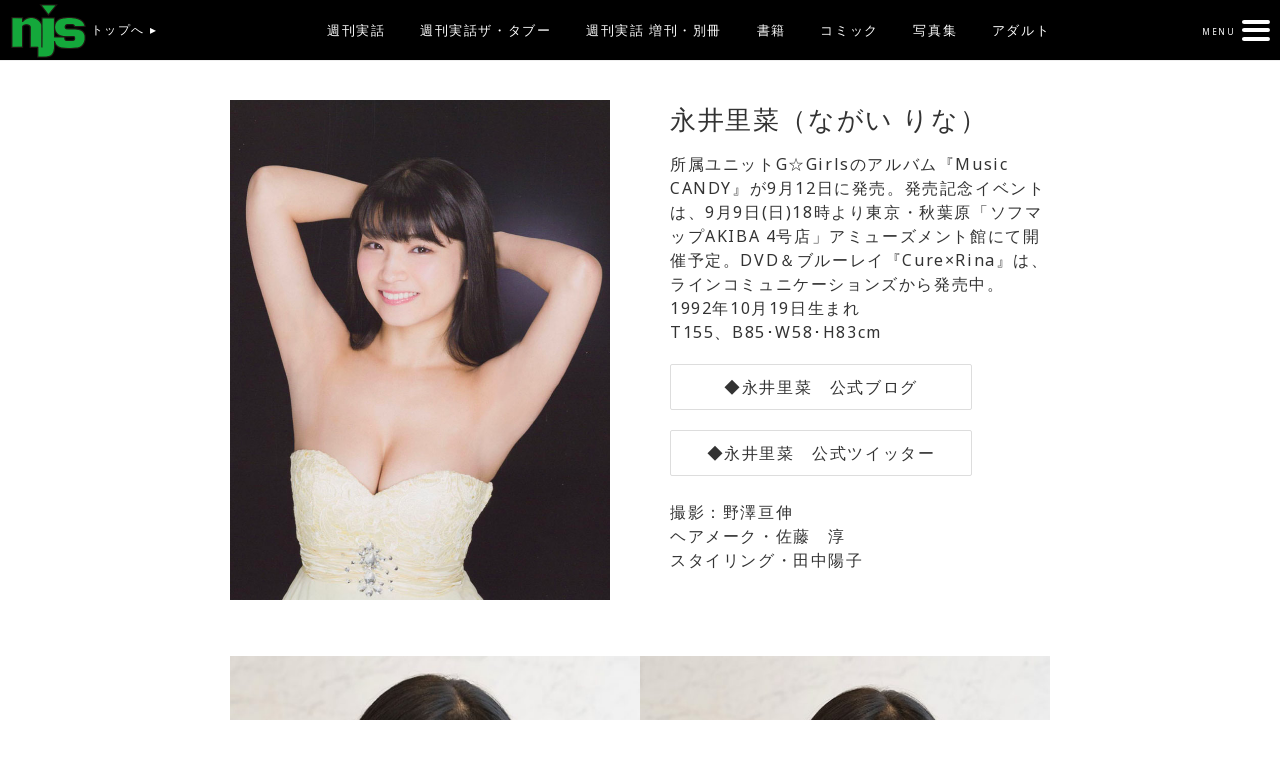

--- FILE ---
content_type: text/html; charset=UTF-8
request_url: https://nihonjournal.jp/jituwa/201834/?t=cover
body_size: 14510
content:
<!doctype html>
<html lang="ja">
<head>
<meta charset="UTF-8">
<meta name="viewport" content="width=320; initial-scale=1, minimum-scale=1, maximum-scale=1, user-scalable=no" />
<meta name="description" content="「週刊実話」など男性向け娯楽情報誌を発行する日本ジャーナル出版のサイト" />
<title>週刊実話　2018年9月13日 No.34 | 日本ジャーナル出版</title>
<link rel='stylesheet' id='twentythirteen-style-css'  href="https://nihonjournal.jp/wp-content/themes/nj/css/style.css?1752793369" type='text/css' media='all' />
<link href="https://fonts.googleapis.com/css?family=Jura|Noto+Sans" rel="stylesheet">
<script type="text/javascript" src="https://ajax.googleapis.com/ajax/libs/jquery/2.2.4/jquery.min.js?ver=2.2.4"></script>
<script type="text/javascript" src="https://nihonjournal.jp/wp-content/themes/nj/js/common.js"></script>
<link rel='dns-prefetch' href='//s.w.org' />
<link rel="alternate" type="application/rss+xml" title="日本ジャーナル出版 &raquo; 週刊実話　2018年9月13日 No.34 のコメントのフィード" href="https://nihonjournal.jp/jituwa/201834/feed/" />
		<script type="text/javascript">
			window._wpemojiSettings = {"baseUrl":"https:\/\/s.w.org\/images\/core\/emoji\/13.0.1\/72x72\/","ext":".png","svgUrl":"https:\/\/s.w.org\/images\/core\/emoji\/13.0.1\/svg\/","svgExt":".svg","source":{"concatemoji":"https:\/\/nihonjournal.jp\/wp-includes\/js\/wp-emoji-release.min.js?ver=5.6.16"}};
			!function(e,a,t){var n,r,o,i=a.createElement("canvas"),p=i.getContext&&i.getContext("2d");function s(e,t){var a=String.fromCharCode;p.clearRect(0,0,i.width,i.height),p.fillText(a.apply(this,e),0,0);e=i.toDataURL();return p.clearRect(0,0,i.width,i.height),p.fillText(a.apply(this,t),0,0),e===i.toDataURL()}function c(e){var t=a.createElement("script");t.src=e,t.defer=t.type="text/javascript",a.getElementsByTagName("head")[0].appendChild(t)}for(o=Array("flag","emoji"),t.supports={everything:!0,everythingExceptFlag:!0},r=0;r<o.length;r++)t.supports[o[r]]=function(e){if(!p||!p.fillText)return!1;switch(p.textBaseline="top",p.font="600 32px Arial",e){case"flag":return s([127987,65039,8205,9895,65039],[127987,65039,8203,9895,65039])?!1:!s([55356,56826,55356,56819],[55356,56826,8203,55356,56819])&&!s([55356,57332,56128,56423,56128,56418,56128,56421,56128,56430,56128,56423,56128,56447],[55356,57332,8203,56128,56423,8203,56128,56418,8203,56128,56421,8203,56128,56430,8203,56128,56423,8203,56128,56447]);case"emoji":return!s([55357,56424,8205,55356,57212],[55357,56424,8203,55356,57212])}return!1}(o[r]),t.supports.everything=t.supports.everything&&t.supports[o[r]],"flag"!==o[r]&&(t.supports.everythingExceptFlag=t.supports.everythingExceptFlag&&t.supports[o[r]]);t.supports.everythingExceptFlag=t.supports.everythingExceptFlag&&!t.supports.flag,t.DOMReady=!1,t.readyCallback=function(){t.DOMReady=!0},t.supports.everything||(n=function(){t.readyCallback()},a.addEventListener?(a.addEventListener("DOMContentLoaded",n,!1),e.addEventListener("load",n,!1)):(e.attachEvent("onload",n),a.attachEvent("onreadystatechange",function(){"complete"===a.readyState&&t.readyCallback()})),(n=t.source||{}).concatemoji?c(n.concatemoji):n.wpemoji&&n.twemoji&&(c(n.twemoji),c(n.wpemoji)))}(window,document,window._wpemojiSettings);
		</script>
		<style type="text/css">
img.wp-smiley,
img.emoji {
	display: inline !important;
	border: none !important;
	box-shadow: none !important;
	height: 1em !important;
	width: 1em !important;
	margin: 0 .07em !important;
	vertical-align: -0.1em !important;
	background: none !important;
	padding: 0 !important;
}
</style>
	<link rel='stylesheet' id='wp-block-library-css'  href='https://nihonjournal.jp/wp-includes/css/dist/block-library/style.min.css?ver=5.6.16' type='text/css' media='all' />
<link rel='stylesheet' id='contact-form-7-css'  href='https://nihonjournal.jp/wp-content/plugins/contact-form-7/includes/css/styles.css?ver=4.9.2' type='text/css' media='all' />
<link rel='stylesheet' id='dashicons-css'  href='https://nihonjournal.jp/wp-includes/css/dashicons.min.css?ver=5.6.16' type='text/css' media='all' />
<link rel='stylesheet' id='xo-event-calendar-css'  href='https://nihonjournal.jp/wp-content/plugins/xo-event-calendar/css/xo-event-calendar.css?ver=3.2.10' type='text/css' media='all' />
<link rel='stylesheet' id='xo-event-calendar-event-calendar-css'  href='https://nihonjournal.jp/wp-content/plugins/xo-event-calendar/build/event-calendar/style-index.css?ver=3.2.10' type='text/css' media='all' />
<script type='text/javascript' src='https://nihonjournal.jp/wp-includes/js/jquery/jquery.min.js?ver=3.5.1' id='jquery-core-js'></script>
<script type='text/javascript' src='https://nihonjournal.jp/wp-includes/js/jquery/jquery-migrate.min.js?ver=3.3.2' id='jquery-migrate-js'></script>
<link rel="https://api.w.org/" href="https://nihonjournal.jp/wp-json/" /><link rel="alternate" type="application/json" href="https://nihonjournal.jp/wp-json/wp/v2/posts/1987" /><link rel="EditURI" type="application/rsd+xml" title="RSD" href="https://nihonjournal.jp/xmlrpc.php?rsd" />
<link rel="wlwmanifest" type="application/wlwmanifest+xml" href="https://nihonjournal.jp/wp-includes/wlwmanifest.xml" /> 
<meta name="generator" content="WordPress 5.6.16" />
<link rel="canonical" href="https://nihonjournal.jp/jituwa/201834/" />
<link rel='shortlink' href='https://nihonjournal.jp/?p=1987' />
<link rel="alternate" type="application/json+oembed" href="https://nihonjournal.jp/wp-json/oembed/1.0/embed?url=https%3A%2F%2Fnihonjournal.jp%2Fjituwa%2F201834%2F" />
<style type="text/css">
  #wpadminbar {
    top: auto !important;
    bottom: 0;
  }
  </style><style type="text/css">.recentcomments a{display:inline !important;padding:0 !important;margin:0 !important;}</style>
<meta name="google-site-verification" content="D-bHG5AO5eoe6C9eGBxATluzfalUWNd4Te2ZtQqzwng" />

</head>
<!-- Google tag (gtag.js) -->
<script async src="https://www.googletagmanager.com/gtag/js?id=G-80ER0LNBMM"></script>
<script>
  window.dataLayer = window.dataLayer || [];
  function gtag(){dataLayer.push(arguments);}
  gtag('js', new Date());

  gtag('config', 'G-80ER0LNBMM');
</script>
<link rel="SHORTCUT ICON" href="https://nihonjournal.jp/wp-content/uploads/2021/02/njs.png"/>
	
	<body data-rsssl=1>

<!-- header -->
<header>
<div class="logo">
<a href="https://nihonjournal.jp">
<img src="https://nihonjournal.jp/wp-content/themes/nj/img/logo.png" alt=""> トップへ ▸
</a>
</div>
　　　　　　　　 　　　　 　　　　
<nav class="main hide_sp">
    <ul>
        <li><a href="https://nihonjournal.jp/jituwa/">週刊実話</a></li>
        <li><a href="https://nihonjournal.jp/taboo/">週刊実話ザ・タブー</a></li>
        <li><a href="https://nihonjournal.jp/jituwa_ex/">週刊実話 増刊・別冊</a></li>
        <li><a href="https://nihonjournal.jp/books/">書籍</a></li>
        <li><a href="https://nihonjournal.jp/comic/">コミック</a></li>
        <li><a href="https://nihonjournal.jp/photograph/">写真集</a></li>
        <li><a href="https://nihonjournal.jp/adult/">アダルト</a></li>
    </ul>
</nav>


<div class="hm_wrap">
	<input id="hm_menu" type="checkbox" name="hm_menu" class="hm_menu_check"/>
	<label for="hm_menu" class="hm_btn"><span class="jura">MENU</span></label>
		<nav class="hm_menu_wrap">
		    <ul class="hm_list menu">
			<li ><a href="https://nihonjournal.jp/jituwa/">週刊実話</a></li>
            <li ><a href="https://nihonjournal.jp/taboo/">週刊実話ザ・タブー</a></li>
            <li ><a href="https://nihonjournal.jp/jituwa_ex/">週刊実話 増刊・別冊</a></li>
            <li ><a href="https://nihonjournal.jp/books/">書籍</a></li>
            <li ><a href="https://nihonjournal.jp/comic/">コミック</a></li>
            <li ><a href="https://nihonjournal.jp/photograph/">写真集</a></li>
            <li ><a href="https://nihonjournal.jp/adult/">アダルト</a></li>
            <!--
            
            <li class="s"><a href="https://nihonjournal.jp/company/">会社概要</a></li>
            <li class="s"><a href="https://nihonjournal.jp/privacy/">個人情報保護方針</a></li>
            <li class="s"><a href="https://nihonjournal.jp/ad/">「週刊実話」の広告について</a></li>
            <li class="s"><a href="https://nihonjournal.jp/ad_taboo/">週刊実話増刊「実話ザ・タブー」の広告について</a></li>
            <li class="s"><a href="https://nihonjournal.jp/contact/">お問い合わせ</a></li>
            
            <li class="s"><a href="https://twitter.com/w_jituwa/" target="_blank">X（旧Twitter）</a></li>
            -->

			</ul>
		</nav>
</div>


</header>
<!-- //END header -->
    
                
<!-- main -->

<div class="body">

<div class="block">

<div class="cover_info">
    <div class="image">
                                <img src="https://nihonjournal.jp/wp-content/uploads/2018/09/永井里菜00.jpg" />
            </div>
    <div class="cover_data">
        <span>永井里菜（ながい りな）</span>
        <p>
            <p>所属ユニットG☆Girlsのアルバム『Music CANDY』が9月12日に発売。発売記念イベントは、9月9日(日)18時より東京・秋葉原「ソフマップAKIBA 4号店」アミューズメント館にて開催予定。DVD＆ブルーレイ『Cure×Rina』は、ラインコミュニケーションズから発売中。</p>
<p>1992年10月19日生まれ<br />
T155、B85･W58･H83cm</p>
<p><a href="https://ameblo.jp/nagairina/">◆永井里菜　公式ブログ</a><br />
<a href="https://twitter.com/rinaty_xxx?lang=ja">◆永井里菜　公式ツイッター</a></p>
<p>&nbsp;</p>
<p>撮影：野澤亘伸<br />
ヘアメーク・佐藤　淳<br />
スタイリング・田中陽子</p>
<p>&nbsp;</p>
        </p>
    </div>
</div>    

</div>    

<div class="block_l">
<ul class="cover_photos">
    <li>
                                <img src="https://nihonjournal.jp/wp-content/uploads/2018/09/永井里菜01-683x1024.jpg" />
            </li>
    <li>
                                <img src="https://nihonjournal.jp/wp-content/uploads/2018/09/永井里菜02-683x1024.jpg" />
            </li>
    <li>
                                <img src="https://nihonjournal.jp/wp-content/uploads/2018/09/永井里菜03-683x1024.jpg" />
            </li>
    <li>
                                <img src="https://nihonjournal.jp/wp-content/uploads/2018/09/永井里菜04-683x1024.jpg" />
            </li>
</ul>
</div>

<div class="block">
    <a href="./">
    <div class="to_mag">
        <div class="image">
            <img width="719" height="1024" src="https://nihonjournal.jp/wp-content/uploads/2018/09/09-13号表紙-719x1024.jpg" class="attachment-large size-large wp-post-image" alt="" loading="lazy" srcset="https://nihonjournal.jp/wp-content/uploads/2018/09/09-13号表紙-719x1024.jpg 719w, https://nihonjournal.jp/wp-content/uploads/2018/09/09-13号表紙-211x300.jpg 211w, https://nihonjournal.jp/wp-content/uploads/2018/09/09-13号表紙-768x1094.jpg 768w, https://nihonjournal.jp/wp-content/uploads/2018/09/09-13号表紙.jpg 1424w" sizes="(max-width: 719px) 100vw, 719px" />        </div>
        <div class="mag_data">
            <span><img src="https://nihonjournal.jp/wp-content/themes/nj/img/title_jituwa.png" alt=""></span>
            <ul>
                <li>2018年9月13日号　No.34</li>                <li>2018年8月30日発売</li>                <li>特価440円（本体407円）</li>            
            </ul>
        </div>
    </div>
    </a>
</div>

<div class="backnumber"><a href="../../cover/">表紙のひと　バックナンバー</a></div>

<!-- //END main -->
    
    


<!-- footer -->
<footer>
<div class="footer-content left">
	<ul>
		<li><a href="https://nihonjournal.jp/company/">会社概要</a></li>
		<li><a href="https://nihonjournal.jp/ad/">週刊実話 広告について</a></li>
		<li><a href="https://nihonjournal.jp/ad_taboo/">週刊実話ザ・タブー 広告について</a></li>
		<li><a href="https://nihonjournal.jp/privacy/">個人情報保護方針</a></li>
	</ul>
</div>
<div class="footer-content right">
	<ul>
		<li><a href="https://nihonjournal.jp/contact/">お問い合わせ</a></li>
		<li>
			<div class="left">
				<a href="https://nihonjournal.jp/contact/"><img src="https://nihonjournal.jp/wp-content/themes/nj/img/banner_leaks.jpg" alt=""></a>
			</div>
			<div class="search right">
				<h3>サイト内検索</h3>
				<form method="get" id="searchform" class="searchform" action="https://www.google.co.jp/search">
					<div>
						<input type="text" value="" name="q" id="s" />
						<input type="hidden" name="hl" value="ja">
						<input type="hidden" name="domains" value="NIHONJOURNAL.JP">
						<input type="submit" name="btnG" id="searchsubmit" value="検索" />
						<input type="hidden" name="sitesearch" value="NIHONJOURNAL.JP" checked>	
						<input type="hidden" name="q" value="-site:nihonjournal.jp/web">
					</div>
				</form>
			</div>
		</li>
	</ul>
</div>
<div style="clear: both;"></div>
<small>Copyright © 株式会社日本ジャーナル出版.</small>
</footer>
<!-- //END footer -->

<script type='text/javascript' id='contact-form-7-js-extra'>
/* <![CDATA[ */
var wpcf7 = {"apiSettings":{"root":"https:\/\/nihonjournal.jp\/wp-json\/contact-form-7\/v1","namespace":"contact-form-7\/v1"},"recaptcha":{"messages":{"empty":"\u3042\u306a\u305f\u304c\u30ed\u30dc\u30c3\u30c8\u3067\u306f\u306a\u3044\u3053\u3068\u3092\u8a3c\u660e\u3057\u3066\u304f\u3060\u3055\u3044\u3002"}}};
/* ]]> */
</script>
<script type='text/javascript' src='https://nihonjournal.jp/wp-content/plugins/contact-form-7/includes/js/scripts.js?ver=4.9.2' id='contact-form-7-js'></script>
<script type='text/javascript' id='xo-event-calendar-ajax-js-extra'>
/* <![CDATA[ */
var xo_event_calendar_object = {"ajax_url":"https:\/\/nihonjournal.jp\/wp-admin\/admin-ajax.php","action":"xo_event_calendar_month"};
var xo_simple_calendar_object = {"ajax_url":"https:\/\/nihonjournal.jp\/wp-admin\/admin-ajax.php","action":"xo_simple_calendar_month"};
/* ]]> */
</script>
<script type='text/javascript' src='https://nihonjournal.jp/wp-content/plugins/xo-event-calendar/js/ajax.js?ver=3.2.10' id='xo-event-calendar-ajax-js'></script>
<script type='text/javascript' src='https://nihonjournal.jp/wp-includes/js/wp-embed.min.js?ver=5.6.16' id='wp-embed-js'></script>
</body>
</html>
